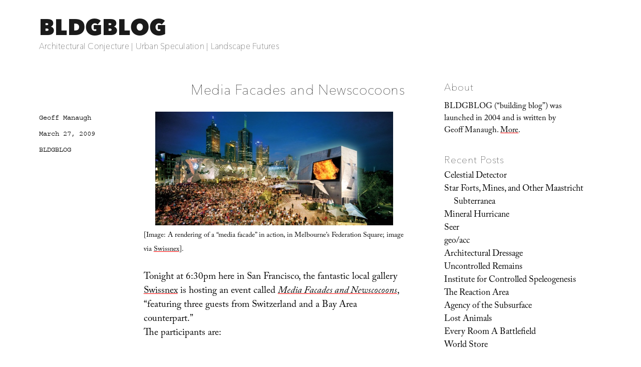

--- FILE ---
content_type: text/html; charset=UTF-8
request_url: https://www.bldgblog.com/2009/03/media-facades-and-newscocoons/
body_size: 17256
content:
<!DOCTYPE html>
<html lang="en-US" class="no-js">
<head>
	<meta charset="UTF-8">
	<meta name="viewport" content="width=device-width, initial-scale=1.0">
	<link rel="profile" href="https://gmpg.org/xfn/11">
		<link rel="pingback" href="https://www.bldgblog.com/xmlrpc.php">
		<script>
(function(html){html.className = html.className.replace(/\bno-js\b/,'js')})(document.documentElement);
//# sourceURL=twentysixteen_javascript_detection
</script>
<link media="all" href="https://www.bldgblog.com/wp-content/cache/autoptimize/css/autoptimize_f60d68fcee21cb1d352c321ff9c6ee12.css" rel="stylesheet"><title>Media Facades and Newscocoons &#8211; BLDGBLOG</title>
<meta name='robots' content='max-image-preview:large' />
<link rel='dns-prefetch' href='//stats.wp.com' />
<link rel='dns-prefetch' href='//fonts.googleapis.com' />
<link rel='dns-prefetch' href='//v0.wordpress.com' />
<link rel='preconnect' href='//i0.wp.com' />
<link rel="alternate" type="application/rss+xml" title="BLDGBLOG &raquo; Feed" href="https://www.bldgblog.com/feed/" />
<link rel="alternate" type="application/rss+xml" title="BLDGBLOG &raquo; Comments Feed" href="https://www.bldgblog.com/comments/feed/" />
<link rel="alternate" type="application/rss+xml" title="BLDGBLOG &raquo; Media Facades and Newscocoons Comments Feed" href="https://www.bldgblog.com/2009/03/media-facades-and-newscocoons/feed/" />
<link rel="alternate" title="oEmbed (JSON)" type="application/json+oembed" href="https://www.bldgblog.com/wp-json/oembed/1.0/embed?url=https%3A%2F%2Fwww.bldgblog.com%2F2009%2F03%2Fmedia-facades-and-newscocoons%2F" />
<link rel="alternate" title="oEmbed (XML)" type="text/xml+oembed" href="https://www.bldgblog.com/wp-json/oembed/1.0/embed?url=https%3A%2F%2Fwww.bldgblog.com%2F2009%2F03%2Fmedia-facades-and-newscocoons%2F&#038;format=xml" />
<style id='wp-img-auto-sizes-contain-inline-css'>
img:is([sizes=auto i],[sizes^="auto," i]){contain-intrinsic-size:3000px 1500px}
/*# sourceURL=wp-img-auto-sizes-contain-inline-css */
</style>


<style id='wp-emoji-styles-inline-css'>

	img.wp-smiley, img.emoji {
		display: inline !important;
		border: none !important;
		box-shadow: none !important;
		height: 1em !important;
		width: 1em !important;
		margin: 0 0.07em !important;
		vertical-align: -0.1em !important;
		background: none !important;
		padding: 0 !important;
	}
/*# sourceURL=wp-emoji-styles-inline-css */
</style>
<style id='wp-block-library-inline-css'>
:root{--wp-block-synced-color:#7a00df;--wp-block-synced-color--rgb:122,0,223;--wp-bound-block-color:var(--wp-block-synced-color);--wp-editor-canvas-background:#ddd;--wp-admin-theme-color:#007cba;--wp-admin-theme-color--rgb:0,124,186;--wp-admin-theme-color-darker-10:#006ba1;--wp-admin-theme-color-darker-10--rgb:0,107,160.5;--wp-admin-theme-color-darker-20:#005a87;--wp-admin-theme-color-darker-20--rgb:0,90,135;--wp-admin-border-width-focus:2px}@media (min-resolution:192dpi){:root{--wp-admin-border-width-focus:1.5px}}.wp-element-button{cursor:pointer}:root .has-very-light-gray-background-color{background-color:#eee}:root .has-very-dark-gray-background-color{background-color:#313131}:root .has-very-light-gray-color{color:#eee}:root .has-very-dark-gray-color{color:#313131}:root .has-vivid-green-cyan-to-vivid-cyan-blue-gradient-background{background:linear-gradient(135deg,#00d084,#0693e3)}:root .has-purple-crush-gradient-background{background:linear-gradient(135deg,#34e2e4,#4721fb 50%,#ab1dfe)}:root .has-hazy-dawn-gradient-background{background:linear-gradient(135deg,#faaca8,#dad0ec)}:root .has-subdued-olive-gradient-background{background:linear-gradient(135deg,#fafae1,#67a671)}:root .has-atomic-cream-gradient-background{background:linear-gradient(135deg,#fdd79a,#004a59)}:root .has-nightshade-gradient-background{background:linear-gradient(135deg,#330968,#31cdcf)}:root .has-midnight-gradient-background{background:linear-gradient(135deg,#020381,#2874fc)}:root{--wp--preset--font-size--normal:16px;--wp--preset--font-size--huge:42px}.has-regular-font-size{font-size:1em}.has-larger-font-size{font-size:2.625em}.has-normal-font-size{font-size:var(--wp--preset--font-size--normal)}.has-huge-font-size{font-size:var(--wp--preset--font-size--huge)}.has-text-align-center{text-align:center}.has-text-align-left{text-align:left}.has-text-align-right{text-align:right}.has-fit-text{white-space:nowrap!important}#end-resizable-editor-section{display:none}.aligncenter{clear:both}.items-justified-left{justify-content:flex-start}.items-justified-center{justify-content:center}.items-justified-right{justify-content:flex-end}.items-justified-space-between{justify-content:space-between}.screen-reader-text{border:0;clip-path:inset(50%);height:1px;margin:-1px;overflow:hidden;padding:0;position:absolute;width:1px;word-wrap:normal!important}.screen-reader-text:focus{background-color:#ddd;clip-path:none;color:#444;display:block;font-size:1em;height:auto;left:5px;line-height:normal;padding:15px 23px 14px;text-decoration:none;top:5px;width:auto;z-index:100000}html :where(.has-border-color){border-style:solid}html :where([style*=border-top-color]){border-top-style:solid}html :where([style*=border-right-color]){border-right-style:solid}html :where([style*=border-bottom-color]){border-bottom-style:solid}html :where([style*=border-left-color]){border-left-style:solid}html :where([style*=border-width]){border-style:solid}html :where([style*=border-top-width]){border-top-style:solid}html :where([style*=border-right-width]){border-right-style:solid}html :where([style*=border-bottom-width]){border-bottom-style:solid}html :where([style*=border-left-width]){border-left-style:solid}html :where(img[class*=wp-image-]){height:auto;max-width:100%}:where(figure){margin:0 0 1em}html :where(.is-position-sticky){--wp-admin--admin-bar--position-offset:var(--wp-admin--admin-bar--height,0px)}@media screen and (max-width:600px){html :where(.is-position-sticky){--wp-admin--admin-bar--position-offset:0px}}

/*# sourceURL=wp-block-library-inline-css */
</style><style id='wp-block-image-inline-css'>
.wp-block-image>a,.wp-block-image>figure>a{display:inline-block}.wp-block-image img{box-sizing:border-box;height:auto;max-width:100%;vertical-align:bottom}@media not (prefers-reduced-motion){.wp-block-image img.hide{visibility:hidden}.wp-block-image img.show{animation:show-content-image .4s}}.wp-block-image[style*=border-radius] img,.wp-block-image[style*=border-radius]>a{border-radius:inherit}.wp-block-image.has-custom-border img{box-sizing:border-box}.wp-block-image.aligncenter{text-align:center}.wp-block-image.alignfull>a,.wp-block-image.alignwide>a{width:100%}.wp-block-image.alignfull img,.wp-block-image.alignwide img{height:auto;width:100%}.wp-block-image .aligncenter,.wp-block-image .alignleft,.wp-block-image .alignright,.wp-block-image.aligncenter,.wp-block-image.alignleft,.wp-block-image.alignright{display:table}.wp-block-image .aligncenter>figcaption,.wp-block-image .alignleft>figcaption,.wp-block-image .alignright>figcaption,.wp-block-image.aligncenter>figcaption,.wp-block-image.alignleft>figcaption,.wp-block-image.alignright>figcaption{caption-side:bottom;display:table-caption}.wp-block-image .alignleft{float:left;margin:.5em 1em .5em 0}.wp-block-image .alignright{float:right;margin:.5em 0 .5em 1em}.wp-block-image .aligncenter{margin-left:auto;margin-right:auto}.wp-block-image :where(figcaption){margin-bottom:1em;margin-top:.5em}.wp-block-image.is-style-circle-mask img{border-radius:9999px}@supports ((-webkit-mask-image:none) or (mask-image:none)) or (-webkit-mask-image:none){.wp-block-image.is-style-circle-mask img{border-radius:0;-webkit-mask-image:url('data:image/svg+xml;utf8,<svg viewBox="0 0 100 100" xmlns="http://www.w3.org/2000/svg"><circle cx="50" cy="50" r="50"/></svg>');mask-image:url('data:image/svg+xml;utf8,<svg viewBox="0 0 100 100" xmlns="http://www.w3.org/2000/svg"><circle cx="50" cy="50" r="50"/></svg>');mask-mode:alpha;-webkit-mask-position:center;mask-position:center;-webkit-mask-repeat:no-repeat;mask-repeat:no-repeat;-webkit-mask-size:contain;mask-size:contain}}:root :where(.wp-block-image.is-style-rounded img,.wp-block-image .is-style-rounded img){border-radius:9999px}.wp-block-image figure{margin:0}.wp-lightbox-container{display:flex;flex-direction:column;position:relative}.wp-lightbox-container img{cursor:zoom-in}.wp-lightbox-container img:hover+button{opacity:1}.wp-lightbox-container button{align-items:center;backdrop-filter:blur(16px) saturate(180%);background-color:#5a5a5a40;border:none;border-radius:4px;cursor:zoom-in;display:flex;height:20px;justify-content:center;opacity:0;padding:0;position:absolute;right:16px;text-align:center;top:16px;width:20px;z-index:100}@media not (prefers-reduced-motion){.wp-lightbox-container button{transition:opacity .2s ease}}.wp-lightbox-container button:focus-visible{outline:3px auto #5a5a5a40;outline:3px auto -webkit-focus-ring-color;outline-offset:3px}.wp-lightbox-container button:hover{cursor:pointer;opacity:1}.wp-lightbox-container button:focus{opacity:1}.wp-lightbox-container button:focus,.wp-lightbox-container button:hover,.wp-lightbox-container button:not(:hover):not(:active):not(.has-background){background-color:#5a5a5a40;border:none}.wp-lightbox-overlay{box-sizing:border-box;cursor:zoom-out;height:100vh;left:0;overflow:hidden;position:fixed;top:0;visibility:hidden;width:100%;z-index:100000}.wp-lightbox-overlay .close-button{align-items:center;cursor:pointer;display:flex;justify-content:center;min-height:40px;min-width:40px;padding:0;position:absolute;right:calc(env(safe-area-inset-right) + 16px);top:calc(env(safe-area-inset-top) + 16px);z-index:5000000}.wp-lightbox-overlay .close-button:focus,.wp-lightbox-overlay .close-button:hover,.wp-lightbox-overlay .close-button:not(:hover):not(:active):not(.has-background){background:none;border:none}.wp-lightbox-overlay .lightbox-image-container{height:var(--wp--lightbox-container-height);left:50%;overflow:hidden;position:absolute;top:50%;transform:translate(-50%,-50%);transform-origin:top left;width:var(--wp--lightbox-container-width);z-index:9999999999}.wp-lightbox-overlay .wp-block-image{align-items:center;box-sizing:border-box;display:flex;height:100%;justify-content:center;margin:0;position:relative;transform-origin:0 0;width:100%;z-index:3000000}.wp-lightbox-overlay .wp-block-image img{height:var(--wp--lightbox-image-height);min-height:var(--wp--lightbox-image-height);min-width:var(--wp--lightbox-image-width);width:var(--wp--lightbox-image-width)}.wp-lightbox-overlay .wp-block-image figcaption{display:none}.wp-lightbox-overlay button{background:none;border:none}.wp-lightbox-overlay .scrim{background-color:#fff;height:100%;opacity:.9;position:absolute;width:100%;z-index:2000000}.wp-lightbox-overlay.active{visibility:visible}@media not (prefers-reduced-motion){.wp-lightbox-overlay.active{animation:turn-on-visibility .25s both}.wp-lightbox-overlay.active img{animation:turn-on-visibility .35s both}.wp-lightbox-overlay.show-closing-animation:not(.active){animation:turn-off-visibility .35s both}.wp-lightbox-overlay.show-closing-animation:not(.active) img{animation:turn-off-visibility .25s both}.wp-lightbox-overlay.zoom.active{animation:none;opacity:1;visibility:visible}.wp-lightbox-overlay.zoom.active .lightbox-image-container{animation:lightbox-zoom-in .4s}.wp-lightbox-overlay.zoom.active .lightbox-image-container img{animation:none}.wp-lightbox-overlay.zoom.active .scrim{animation:turn-on-visibility .4s forwards}.wp-lightbox-overlay.zoom.show-closing-animation:not(.active){animation:none}.wp-lightbox-overlay.zoom.show-closing-animation:not(.active) .lightbox-image-container{animation:lightbox-zoom-out .4s}.wp-lightbox-overlay.zoom.show-closing-animation:not(.active) .lightbox-image-container img{animation:none}.wp-lightbox-overlay.zoom.show-closing-animation:not(.active) .scrim{animation:turn-off-visibility .4s forwards}}@keyframes show-content-image{0%{visibility:hidden}99%{visibility:hidden}to{visibility:visible}}@keyframes turn-on-visibility{0%{opacity:0}to{opacity:1}}@keyframes turn-off-visibility{0%{opacity:1;visibility:visible}99%{opacity:0;visibility:visible}to{opacity:0;visibility:hidden}}@keyframes lightbox-zoom-in{0%{transform:translate(calc((-100vw + var(--wp--lightbox-scrollbar-width))/2 + var(--wp--lightbox-initial-left-position)),calc(-50vh + var(--wp--lightbox-initial-top-position))) scale(var(--wp--lightbox-scale))}to{transform:translate(-50%,-50%) scale(1)}}@keyframes lightbox-zoom-out{0%{transform:translate(-50%,-50%) scale(1);visibility:visible}99%{visibility:visible}to{transform:translate(calc((-100vw + var(--wp--lightbox-scrollbar-width))/2 + var(--wp--lightbox-initial-left-position)),calc(-50vh + var(--wp--lightbox-initial-top-position))) scale(var(--wp--lightbox-scale));visibility:hidden}}
/*# sourceURL=https://www.bldgblog.com/wp-includes/blocks/image/style.min.css */
</style>
<style id='wp-block-image-theme-inline-css'>
:root :where(.wp-block-image figcaption){color:#555;font-size:13px;text-align:center}.is-dark-theme :root :where(.wp-block-image figcaption){color:#ffffffa6}.wp-block-image{margin:0 0 1em}
/*# sourceURL=https://www.bldgblog.com/wp-includes/blocks/image/theme.min.css */
</style>
<style id='global-styles-inline-css'>
:root{--wp--preset--aspect-ratio--square: 1;--wp--preset--aspect-ratio--4-3: 4/3;--wp--preset--aspect-ratio--3-4: 3/4;--wp--preset--aspect-ratio--3-2: 3/2;--wp--preset--aspect-ratio--2-3: 2/3;--wp--preset--aspect-ratio--16-9: 16/9;--wp--preset--aspect-ratio--9-16: 9/16;--wp--preset--color--black: #000000;--wp--preset--color--cyan-bluish-gray: #abb8c3;--wp--preset--color--white: #fff;--wp--preset--color--pale-pink: #f78da7;--wp--preset--color--vivid-red: #cf2e2e;--wp--preset--color--luminous-vivid-orange: #ff6900;--wp--preset--color--luminous-vivid-amber: #fcb900;--wp--preset--color--light-green-cyan: #7bdcb5;--wp--preset--color--vivid-green-cyan: #00d084;--wp--preset--color--pale-cyan-blue: #8ed1fc;--wp--preset--color--vivid-cyan-blue: #0693e3;--wp--preset--color--vivid-purple: #9b51e0;--wp--preset--color--dark-gray: #1a1a1a;--wp--preset--color--medium-gray: #686868;--wp--preset--color--light-gray: #e5e5e5;--wp--preset--color--blue-gray: #4d545c;--wp--preset--color--bright-blue: #007acc;--wp--preset--color--light-blue: #9adffd;--wp--preset--color--dark-brown: #402b30;--wp--preset--color--medium-brown: #774e24;--wp--preset--color--dark-red: #640c1f;--wp--preset--color--bright-red: #ff675f;--wp--preset--color--yellow: #ffef8e;--wp--preset--gradient--vivid-cyan-blue-to-vivid-purple: linear-gradient(135deg,rgb(6,147,227) 0%,rgb(155,81,224) 100%);--wp--preset--gradient--light-green-cyan-to-vivid-green-cyan: linear-gradient(135deg,rgb(122,220,180) 0%,rgb(0,208,130) 100%);--wp--preset--gradient--luminous-vivid-amber-to-luminous-vivid-orange: linear-gradient(135deg,rgb(252,185,0) 0%,rgb(255,105,0) 100%);--wp--preset--gradient--luminous-vivid-orange-to-vivid-red: linear-gradient(135deg,rgb(255,105,0) 0%,rgb(207,46,46) 100%);--wp--preset--gradient--very-light-gray-to-cyan-bluish-gray: linear-gradient(135deg,rgb(238,238,238) 0%,rgb(169,184,195) 100%);--wp--preset--gradient--cool-to-warm-spectrum: linear-gradient(135deg,rgb(74,234,220) 0%,rgb(151,120,209) 20%,rgb(207,42,186) 40%,rgb(238,44,130) 60%,rgb(251,105,98) 80%,rgb(254,248,76) 100%);--wp--preset--gradient--blush-light-purple: linear-gradient(135deg,rgb(255,206,236) 0%,rgb(152,150,240) 100%);--wp--preset--gradient--blush-bordeaux: linear-gradient(135deg,rgb(254,205,165) 0%,rgb(254,45,45) 50%,rgb(107,0,62) 100%);--wp--preset--gradient--luminous-dusk: linear-gradient(135deg,rgb(255,203,112) 0%,rgb(199,81,192) 50%,rgb(65,88,208) 100%);--wp--preset--gradient--pale-ocean: linear-gradient(135deg,rgb(255,245,203) 0%,rgb(182,227,212) 50%,rgb(51,167,181) 100%);--wp--preset--gradient--electric-grass: linear-gradient(135deg,rgb(202,248,128) 0%,rgb(113,206,126) 100%);--wp--preset--gradient--midnight: linear-gradient(135deg,rgb(2,3,129) 0%,rgb(40,116,252) 100%);--wp--preset--font-size--small: 13px;--wp--preset--font-size--medium: 20px;--wp--preset--font-size--large: 36px;--wp--preset--font-size--x-large: 42px;--wp--preset--spacing--20: 0.44rem;--wp--preset--spacing--30: 0.67rem;--wp--preset--spacing--40: 1rem;--wp--preset--spacing--50: 1.5rem;--wp--preset--spacing--60: 2.25rem;--wp--preset--spacing--70: 3.38rem;--wp--preset--spacing--80: 5.06rem;--wp--preset--shadow--natural: 6px 6px 9px rgba(0, 0, 0, 0.2);--wp--preset--shadow--deep: 12px 12px 50px rgba(0, 0, 0, 0.4);--wp--preset--shadow--sharp: 6px 6px 0px rgba(0, 0, 0, 0.2);--wp--preset--shadow--outlined: 6px 6px 0px -3px rgb(255, 255, 255), 6px 6px rgb(0, 0, 0);--wp--preset--shadow--crisp: 6px 6px 0px rgb(0, 0, 0);}:where(.is-layout-flex){gap: 0.5em;}:where(.is-layout-grid){gap: 0.5em;}body .is-layout-flex{display: flex;}.is-layout-flex{flex-wrap: wrap;align-items: center;}.is-layout-flex > :is(*, div){margin: 0;}body .is-layout-grid{display: grid;}.is-layout-grid > :is(*, div){margin: 0;}:where(.wp-block-columns.is-layout-flex){gap: 2em;}:where(.wp-block-columns.is-layout-grid){gap: 2em;}:where(.wp-block-post-template.is-layout-flex){gap: 1.25em;}:where(.wp-block-post-template.is-layout-grid){gap: 1.25em;}.has-black-color{color: var(--wp--preset--color--black) !important;}.has-cyan-bluish-gray-color{color: var(--wp--preset--color--cyan-bluish-gray) !important;}.has-white-color{color: var(--wp--preset--color--white) !important;}.has-pale-pink-color{color: var(--wp--preset--color--pale-pink) !important;}.has-vivid-red-color{color: var(--wp--preset--color--vivid-red) !important;}.has-luminous-vivid-orange-color{color: var(--wp--preset--color--luminous-vivid-orange) !important;}.has-luminous-vivid-amber-color{color: var(--wp--preset--color--luminous-vivid-amber) !important;}.has-light-green-cyan-color{color: var(--wp--preset--color--light-green-cyan) !important;}.has-vivid-green-cyan-color{color: var(--wp--preset--color--vivid-green-cyan) !important;}.has-pale-cyan-blue-color{color: var(--wp--preset--color--pale-cyan-blue) !important;}.has-vivid-cyan-blue-color{color: var(--wp--preset--color--vivid-cyan-blue) !important;}.has-vivid-purple-color{color: var(--wp--preset--color--vivid-purple) !important;}.has-black-background-color{background-color: var(--wp--preset--color--black) !important;}.has-cyan-bluish-gray-background-color{background-color: var(--wp--preset--color--cyan-bluish-gray) !important;}.has-white-background-color{background-color: var(--wp--preset--color--white) !important;}.has-pale-pink-background-color{background-color: var(--wp--preset--color--pale-pink) !important;}.has-vivid-red-background-color{background-color: var(--wp--preset--color--vivid-red) !important;}.has-luminous-vivid-orange-background-color{background-color: var(--wp--preset--color--luminous-vivid-orange) !important;}.has-luminous-vivid-amber-background-color{background-color: var(--wp--preset--color--luminous-vivid-amber) !important;}.has-light-green-cyan-background-color{background-color: var(--wp--preset--color--light-green-cyan) !important;}.has-vivid-green-cyan-background-color{background-color: var(--wp--preset--color--vivid-green-cyan) !important;}.has-pale-cyan-blue-background-color{background-color: var(--wp--preset--color--pale-cyan-blue) !important;}.has-vivid-cyan-blue-background-color{background-color: var(--wp--preset--color--vivid-cyan-blue) !important;}.has-vivid-purple-background-color{background-color: var(--wp--preset--color--vivid-purple) !important;}.has-black-border-color{border-color: var(--wp--preset--color--black) !important;}.has-cyan-bluish-gray-border-color{border-color: var(--wp--preset--color--cyan-bluish-gray) !important;}.has-white-border-color{border-color: var(--wp--preset--color--white) !important;}.has-pale-pink-border-color{border-color: var(--wp--preset--color--pale-pink) !important;}.has-vivid-red-border-color{border-color: var(--wp--preset--color--vivid-red) !important;}.has-luminous-vivid-orange-border-color{border-color: var(--wp--preset--color--luminous-vivid-orange) !important;}.has-luminous-vivid-amber-border-color{border-color: var(--wp--preset--color--luminous-vivid-amber) !important;}.has-light-green-cyan-border-color{border-color: var(--wp--preset--color--light-green-cyan) !important;}.has-vivid-green-cyan-border-color{border-color: var(--wp--preset--color--vivid-green-cyan) !important;}.has-pale-cyan-blue-border-color{border-color: var(--wp--preset--color--pale-cyan-blue) !important;}.has-vivid-cyan-blue-border-color{border-color: var(--wp--preset--color--vivid-cyan-blue) !important;}.has-vivid-purple-border-color{border-color: var(--wp--preset--color--vivid-purple) !important;}.has-vivid-cyan-blue-to-vivid-purple-gradient-background{background: var(--wp--preset--gradient--vivid-cyan-blue-to-vivid-purple) !important;}.has-light-green-cyan-to-vivid-green-cyan-gradient-background{background: var(--wp--preset--gradient--light-green-cyan-to-vivid-green-cyan) !important;}.has-luminous-vivid-amber-to-luminous-vivid-orange-gradient-background{background: var(--wp--preset--gradient--luminous-vivid-amber-to-luminous-vivid-orange) !important;}.has-luminous-vivid-orange-to-vivid-red-gradient-background{background: var(--wp--preset--gradient--luminous-vivid-orange-to-vivid-red) !important;}.has-very-light-gray-to-cyan-bluish-gray-gradient-background{background: var(--wp--preset--gradient--very-light-gray-to-cyan-bluish-gray) !important;}.has-cool-to-warm-spectrum-gradient-background{background: var(--wp--preset--gradient--cool-to-warm-spectrum) !important;}.has-blush-light-purple-gradient-background{background: var(--wp--preset--gradient--blush-light-purple) !important;}.has-blush-bordeaux-gradient-background{background: var(--wp--preset--gradient--blush-bordeaux) !important;}.has-luminous-dusk-gradient-background{background: var(--wp--preset--gradient--luminous-dusk) !important;}.has-pale-ocean-gradient-background{background: var(--wp--preset--gradient--pale-ocean) !important;}.has-electric-grass-gradient-background{background: var(--wp--preset--gradient--electric-grass) !important;}.has-midnight-gradient-background{background: var(--wp--preset--gradient--midnight) !important;}.has-small-font-size{font-size: var(--wp--preset--font-size--small) !important;}.has-medium-font-size{font-size: var(--wp--preset--font-size--medium) !important;}.has-large-font-size{font-size: var(--wp--preset--font-size--large) !important;}.has-x-large-font-size{font-size: var(--wp--preset--font-size--x-large) !important;}
/*# sourceURL=global-styles-inline-css */
</style>

<style id='classic-theme-styles-inline-css'>
/*! This file is auto-generated */
.wp-block-button__link{color:#fff;background-color:#32373c;border-radius:9999px;box-shadow:none;text-decoration:none;padding:calc(.667em + 2px) calc(1.333em + 2px);font-size:1.125em}.wp-block-file__button{background:#32373c;color:#fff;text-decoration:none}
/*# sourceURL=/wp-includes/css/classic-themes.min.css */
</style>


<link rel='stylesheet' id='sorts-mill-goudy-css' href='https://fonts.googleapis.com/css?family=Sorts+Mill+Goudy%3A400%2C400italic&#038;ver=6.9' media='all' />
<link rel='stylesheet' id='eb-garamond-css' href='https://fonts.googleapis.com/css?family=EB+Garamond&#038;ver=6.9' media='all' />
<link rel='stylesheet' id='merriweather-css' href='https://fonts.googleapis.com/css?family=Merriweather&#038;ver=6.9' media='all' />







<script id="jetpack_related-posts-js-extra">
var related_posts_js_options = {"post_heading":"h4"};
//# sourceURL=jetpack_related-posts-js-extra
</script>

<script src="https://www.bldgblog.com/wp-includes/js/jquery/jquery.min.js?ver=3.7.1" id="jquery-core-js"></script>
<script src="https://www.bldgblog.com/wp-includes/js/jquery/jquery-migrate.min.js?ver=3.4.1" id="jquery-migrate-js"></script>
<script id="twentysixteen-script-js-extra">
var screenReaderText = {"expand":"expand child menu","collapse":"collapse child menu"};
//# sourceURL=twentysixteen-script-js-extra
</script>

<link rel="https://api.w.org/" href="https://www.bldgblog.com/wp-json/" /><link rel="alternate" title="JSON" type="application/json" href="https://www.bldgblog.com/wp-json/wp/v2/posts/13206" /><link rel="EditURI" type="application/rsd+xml" title="RSD" href="https://www.bldgblog.com/xmlrpc.php?rsd" />
<meta name="generator" content="WordPress 6.9" />
<link rel="canonical" href="https://www.bldgblog.com/2009/03/media-facades-and-newscocoons/" />
<link rel='shortlink' href='https://wp.me/p72qiu-3r0' />

		<!-- GA Google Analytics @ https://m0n.co/ga -->
		<script>
			(function(i,s,o,g,r,a,m){i['GoogleAnalyticsObject']=r;i[r]=i[r]||function(){
			(i[r].q=i[r].q||[]).push(arguments)},i[r].l=1*new Date();a=s.createElement(o),
			m=s.getElementsByTagName(o)[0];a.async=1;a.src=g;m.parentNode.insertBefore(a,m)
			})(window,document,'script','https://www.google-analytics.com/analytics.js','ga');
			ga('create', 'UA-12149034-2', 'auto');
			ga('send', 'pageview');
		</script>

		<style>img#wpstats{display:none}</style>
		<style>.recentcomments a{display:inline !important;padding:0 !important;margin:0 !important;}</style><style id="custom-background-css">
body.custom-background { background-color: #ffffff; }
</style>
	
<!-- Jetpack Open Graph Tags -->
<meta property="og:type" content="article" />
<meta property="og:title" content="Media Facades and Newscocoons" />
<meta property="og:url" content="https://www.bldgblog.com/2009/03/media-facades-and-newscocoons/" />
<meta property="og:description" content="[Image: A rendering of a &#8220;media facade&#8221; in action, in Melbourne&#8217;s Federation Square; image via Swissnex]. Tonight at 6:30pm here in San Francisco, the fantastic local gallery Swis…" />
<meta property="article:published_time" content="2009-03-27T19:27:00+00:00" />
<meta property="article:modified_time" content="2015-12-16T13:53:11+00:00" />
<meta property="og:site_name" content="BLDGBLOG" />
<meta property="og:image" content="/wp-content/uploads/2009/03/3389852955_f3175dab8d_o.jpg" />
<meta property="og:image:secure_url" content="/wp-content/uploads/2009/03/3389852955_f3175dab8d_o.jpg" />
<meta property="og:image:width" content="475" />
<meta property="og:image:height" content="226" />
<meta property="og:image:alt" content="" />
<meta property="og:locale" content="en_US" />
<meta name="twitter:text:title" content="Media Facades and Newscocoons" />
<meta name="twitter:image" content="/wp-content/uploads/2009/03/3389852955_f3175dab8d_o.jpg?w=640" />
<meta name="twitter:card" content="summary_large_image" />

<!-- End Jetpack Open Graph Tags -->
<link rel="icon" href="https://i0.wp.com/www.bldgblog.com/wp-content/uploads/2015/12/cropped-bldgblog-logosq-1.jpg?fit=32%2C32&#038;ssl=1" sizes="32x32" />
<link rel="icon" href="https://i0.wp.com/www.bldgblog.com/wp-content/uploads/2015/12/cropped-bldgblog-logosq-1.jpg?fit=192%2C192&#038;ssl=1" sizes="192x192" />
<link rel="apple-touch-icon" href="https://i0.wp.com/www.bldgblog.com/wp-content/uploads/2015/12/cropped-bldgblog-logosq-1.jpg?fit=180%2C180&#038;ssl=1" />
<meta name="msapplication-TileImage" content="https://i0.wp.com/www.bldgblog.com/wp-content/uploads/2015/12/cropped-bldgblog-logosq-1.jpg?fit=270%2C270&#038;ssl=1" />
<!-- BEGIN Adobe Fonts for WordPress --><script>
  (function(d) {
    var config = {
      kitId: 'gwa4cun',
      scriptTimeout: 3000,
      async: true
    },
    h=d.documentElement,t=setTimeout(function(){h.className=h.className.replace(/\bwf-loading\b/g,"")+" wf-inactive";},config.scriptTimeout),tk=d.createElement("script"),f=false,s=d.getElementsByTagName("script")[0],a;h.className+=" wf-loading";tk.src='https://use.typekit.net/'+config.kitId+'.js';tk.async=true;tk.onload=tk.onreadystatechange=function(){a=this.readyState;if(f||a&&a!="complete"&&a!="loaded")return;f=true;clearTimeout(t);try{Typekit.load(config)}catch(e){}};s.parentNode.insertBefore(tk,s)
  })(document);
</script><style type='text/css'>a {
text-decoration: none;
}</style><!-- END Adobe Fonts for WordPress --><script src="https://www.bldgblog.com/wp-content/cache/autoptimize/js/autoptimize_31292b560c625b831f24a278a60b5cb0.js"></script></head>

<body class="wp-singular post-template-default single single-post postid-13206 single-format-standard custom-background wp-embed-responsive wp-theme-twentysixteen wp-child-theme-bldgblog">
<div id="page" class="site">
	<div class="site-inner">
		<a class="skip-link screen-reader-text" href="#content">
			Skip to content		</a>

		<header id="masthead" class="site-header">
			<div class="site-header-main">
				<div class="site-branding">
											<p class="site-title"><a href="https://www.bldgblog.com/" rel="home" >BLDGBLOG</a></p>
												<p class="site-description">Architectural Conjecture  |  Urban Speculation  |  Landscape Futures</p>
									</div><!-- .site-branding -->

							</div><!-- .site-header-main -->

					</header><!-- .site-header -->

		<div id="content" class="site-content">

<div id="primary" class="content-area">
	<main id="main" class="site-main">
		
<article id="post-13206" class="post-13206 post type-post status-publish format-standard hentry category-uncategorized">
	<header class="entry-header">
		<h1 class="entry-title">Media Facades and Newscocoons</h1>	</header><!-- .entry-header -->

	
	
	<div class="entry-content">
		<p><img fetchpriority="high" decoding="async" style="display:block; margin:0px auto 6px; text-align:center;" src="/wp-content/uploads/2009/03/3389852955_f3175dab8d_o.jpg" width="475" height="226" border="0" alt="" /><small>[Image: A rendering of a &#8220;media facade&#8221; in action, in Melbourne&#8217;s Federation Square; image via <a href="http://www.swissnexsanfrancisco.org/activities/events/media_facades_jeffrey_huang"target="_blank">Swissnex</a>].</small> </p>
<p>Tonight at 6:30pm here in San Francisco, the fantastic local gallery <a href="http://www.swissnexsanfrancisco.org/"target="_blank">Swissnex</a> is hosting an event called <a href="http://www.swissnexsanfrancisco.org/activities/events/media_facades_jeffrey_huang"target="_blank"><i>Media Facades and Newscocoons</i></a>, &#8220;featuring three guests from Switzerland and a Bay Area counterpart.&#8221; <br />The participants are: </p>
<blockquote><p>—Barbara Kummler, a Swiss media specialist with <a href="http://www.ag4.de/"target="_blank">ag4</a>, a &#8220;mediatecture company&#8221; based in Köln, Germany <br />—media artist <a href="http://www.convergeo.com/"target="_blank">Muriel Waldvogel</a><br />—Jeffrey Huang, Director of the <a href="http://ldm.epfl.ch/"target="_blank">Media and Design Laboratory</a> at EPFL in Lausanne, Switzerland<br />—Patrick Keller of <a href="http://www.fabric.ch/index_en.html"target="_blank">fabric | ch</a> (and speaker at next week&#8217;s <a href="http://www.storefrontnews.org/event_dete.php?eventID=88"target="_blank">Postopolis! LA</a>)<br />—Scott Minneman, interdisciplinary designer and co-founder of <a href="http://www.onomy.com/"target="_blank">Onomy Labs</a></p></blockquote>
<p>At the same time, Swissnex will be kicking off an exhibition of <a href="http://www.convergeo.com/cocoons.html"target="_blank">Newscocoons</a> designed by Waldvogel and Huang. The Newscocoons are &#8220;room-compatible media art pieces of inflatable &#8216;media furniture&#8217; that mirror the topics discussed in a subtle but powerful manner.&#8221; Waldvogel and Huang have also developed the amazing <a href="http://www.convergeo.com/bavois.html"target="_blank"><i>Sentient Ecologies</i></a> project, &#8220;an algorithmically generated housing structure that follows phototropic behaviors of plants and produces instead of consumes energy.&#8221; <br />After their presentations, BLDGBLOG will be on hand to moderate a 40-minute roundtable discussion about the implications and future applications of their work. <br />Here is a <a href="http://maps.google.com/maps?q=730+montgomery+st,+san+francisco&#038;hl=en&#038;ie=UTF8&#038;om=1&#038;ll=37.795881,-122.403531&#038;spn=0.032894,0.068922&#038;z=15&#038;iwloc=addr"target="_blank">map</a>. You are meant to email before attending; if you want to stop by – and please do, as I think it will be quite interesting (and it&#8217;s free) – please send a note to &#8220;media-facades&#8221; at &#8220;swissnexsanfrancisco&#8221; dot org.</p>
<div class="sharedaddy sd-sharing-enabled"><div class="robots-nocontent sd-block sd-social sd-social-icon sd-sharing"><h3 class="sd-title">Share this:</h3><div class="sd-content"><ul><li class="share-twitter"><a rel="nofollow noopener noreferrer"
				data-shared="sharing-twitter-13206"
				class="share-twitter sd-button share-icon no-text"
				href="https://www.bldgblog.com/2009/03/media-facades-and-newscocoons/?share=twitter"
				target="_blank"
				aria-labelledby="sharing-twitter-13206"
				>
				<span id="sharing-twitter-13206" hidden>Click to share on X (Opens in new window)</span>
				<span>X</span>
			</a></li><li class="share-facebook"><a rel="nofollow noopener noreferrer"
				data-shared="sharing-facebook-13206"
				class="share-facebook sd-button share-icon no-text"
				href="https://www.bldgblog.com/2009/03/media-facades-and-newscocoons/?share=facebook"
				target="_blank"
				aria-labelledby="sharing-facebook-13206"
				>
				<span id="sharing-facebook-13206" hidden>Click to share on Facebook (Opens in new window)</span>
				<span>Facebook</span>
			</a></li><li class="share-end"></li></ul></div></div></div>
<div id='jp-relatedposts' class='jp-relatedposts' >
	<h3 class="jp-relatedposts-headline"><em>Related</em></h3>
</div>	</div><!-- .entry-content -->

	<footer class="entry-footer">
		<span class="byline"><img alt='' src='https://secure.gravatar.com/avatar/108534e28b3ba0239ce389962439bce80cd83ad72f37f02ae8e8ee024b908ec1?s=49&#038;d=mm&#038;r=r' srcset='https://secure.gravatar.com/avatar/108534e28b3ba0239ce389962439bce80cd83ad72f37f02ae8e8ee024b908ec1?s=98&#038;d=mm&#038;r=r 2x' class='avatar avatar-49 photo' height='49' width='49' decoding='async'/><span class="screen-reader-text">Author </span><span class="author vcard"><a class="url fn n" href="https://www.bldgblog.com/author/geoff-manaugh/">Geoff Manaugh</a></span></span><span class="posted-on"><span class="screen-reader-text">Posted on </span><a href="https://www.bldgblog.com/2009/03/media-facades-and-newscocoons/" rel="bookmark"><time class="entry-date published" datetime="2009-03-27T19:27:00-04:00">March 27, 2009</time><time class="updated" datetime="2015-12-16T13:53:11-05:00">December 16, 2015</time></a></span><span class="cat-links"><span class="screen-reader-text">Categories </span><a href="https://www.bldgblog.com/topics/uncategorized/" rel="category tag">BLDGBLOG</a></span>			</footer><!-- .entry-footer -->
</article><!-- #post-13206 -->

<div id="comments" class="comments-area">

			<h2 class="comments-title">
			4 thoughts on &ldquo;Media Facades and Newscocoons&rdquo;		</h2>

		
		<ol class="comment-list">
					<li id="comment-5697" class="comment even thread-even depth-1">
			<article id="div-comment-5697" class="comment-body">
				<footer class="comment-meta">
					<div class="comment-author vcard">
						<img alt='' src='https://secure.gravatar.com/avatar/7afe331ed18d7224b694992c6bea1ba99cfddae2f3395f423b8ee3843219b397?s=42&#038;d=mm&#038;r=r' srcset='https://secure.gravatar.com/avatar/7afe331ed18d7224b694992c6bea1ba99cfddae2f3395f423b8ee3843219b397?s=84&#038;d=mm&#038;r=r 2x' class='avatar avatar-42 photo' height='42' width='42' decoding='async'/>						<b class="fn">modefier</b> <span class="says">says:</span>					</div><!-- .comment-author -->

					<div class="comment-metadata">
						<a href="https://www.bldgblog.com/2009/03/media-facades-and-newscocoons/#comment-5697"><time datetime="2009-03-27T20:29:37-04:00">March 27, 2009 at 8:29 pm</time></a>					</div><!-- .comment-metadata -->

									</footer><!-- .comment-meta -->

				<div class="comment-content">
					<p>ˆˆ Modeselektor at the igloofest, I should have stated.</p>
				</div><!-- .comment-content -->

				<div class="reply"><a rel="nofollow" class="comment-reply-link" href="https://www.bldgblog.com/2009/03/media-facades-and-newscocoons/?replytocom=5697#respond" data-commentid="5697" data-postid="13206" data-belowelement="div-comment-5697" data-respondelement="respond" data-replyto="Reply to modefier" aria-label="Reply to modefier">Reply</a></div>			</article><!-- .comment-body -->
		</li><!-- #comment-## -->
		<li id="comment-5698" class="comment odd alt thread-odd thread-alt depth-1">
			<article id="div-comment-5698" class="comment-body">
				<footer class="comment-meta">
					<div class="comment-author vcard">
						<img alt='' src='https://secure.gravatar.com/avatar/7afe331ed18d7224b694992c6bea1ba99cfddae2f3395f423b8ee3843219b397?s=42&#038;d=mm&#038;r=r' srcset='https://secure.gravatar.com/avatar/7afe331ed18d7224b694992c6bea1ba99cfddae2f3395f423b8ee3843219b397?s=84&#038;d=mm&#038;r=r 2x' class='avatar avatar-42 photo' height='42' width='42' loading='lazy' decoding='async'/>						<b class="fn">modefier</b> <span class="says">says:</span>					</div><!-- .comment-author -->

					<div class="comment-metadata">
						<a href="https://www.bldgblog.com/2009/03/media-facades-and-newscocoons/#comment-5698"><time datetime="2009-03-27T20:29:58-04:00">March 27, 2009 at 8:29 pm</time></a>					</div><!-- .comment-metadata -->

									</footer><!-- .comment-meta -->

				<div class="comment-content">
					<p>This comment has been removed by the author.</p>
				</div><!-- .comment-content -->

				<div class="reply"><a rel="nofollow" class="comment-reply-link" href="https://www.bldgblog.com/2009/03/media-facades-and-newscocoons/?replytocom=5698#respond" data-commentid="5698" data-postid="13206" data-belowelement="div-comment-5698" data-respondelement="respond" data-replyto="Reply to modefier" aria-label="Reply to modefier">Reply</a></div>			</article><!-- .comment-body -->
		</li><!-- #comment-## -->
		<li id="comment-5696" class="comment even thread-even depth-1">
			<article id="div-comment-5696" class="comment-body">
				<footer class="comment-meta">
					<div class="comment-author vcard">
						<img alt='' src='https://secure.gravatar.com/avatar/7afe331ed18d7224b694992c6bea1ba99cfddae2f3395f423b8ee3843219b397?s=42&#038;d=mm&#038;r=r' srcset='https://secure.gravatar.com/avatar/7afe331ed18d7224b694992c6bea1ba99cfddae2f3395f423b8ee3843219b397?s=84&#038;d=mm&#038;r=r 2x' class='avatar avatar-42 photo' height='42' width='42' loading='lazy' decoding='async'/>						<b class="fn">modefier</b> <span class="says">says:</span>					</div><!-- .comment-author -->

					<div class="comment-metadata">
						<a href="https://www.bldgblog.com/2009/03/media-facades-and-newscocoons/#comment-5696"><time datetime="2009-03-27T20:32:14-04:00">March 27, 2009 at 8:32 pm</time></a>					</div><!-- .comment-metadata -->

									</footer><!-- .comment-meta -->

				<div class="comment-content">
					<p>Trying again: A media facade in action here, Modeselektor (with visuals by Pfadfinderei) at Igloofest in Montreal (looks uncannily like the shot of Melbourne above): <a href="http://www.youtube.com/watch?v=HlExhfdSm_A" rel="nofollow">video here</a></p>
				</div><!-- .comment-content -->

				<div class="reply"><a rel="nofollow" class="comment-reply-link" href="https://www.bldgblog.com/2009/03/media-facades-and-newscocoons/?replytocom=5696#respond" data-commentid="5696" data-postid="13206" data-belowelement="div-comment-5696" data-respondelement="respond" data-replyto="Reply to modefier" aria-label="Reply to modefier">Reply</a></div>			</article><!-- .comment-body -->
		</li><!-- #comment-## -->
		<li id="comment-5694" class="comment odd alt thread-odd thread-alt depth-1">
			<article id="div-comment-5694" class="comment-body">
				<footer class="comment-meta">
					<div class="comment-author vcard">
						<img alt='' src='https://secure.gravatar.com/avatar/7afe331ed18d7224b694992c6bea1ba99cfddae2f3395f423b8ee3843219b397?s=42&#038;d=mm&#038;r=r' srcset='https://secure.gravatar.com/avatar/7afe331ed18d7224b694992c6bea1ba99cfddae2f3395f423b8ee3843219b397?s=84&#038;d=mm&#038;r=r 2x' class='avatar avatar-42 photo' height='42' width='42' loading='lazy' decoding='async'/>						<b class="fn"><a href="https://www.blogger.com/profile/02116967982399066412" class="url" rel="ugc external nofollow">Geoff Manaugh</a></b> <span class="says">says:</span>					</div><!-- .comment-author -->

					<div class="comment-metadata">
						<a href="https://www.bldgblog.com/2009/03/media-facades-and-newscocoons/#comment-5694"><time datetime="2009-03-28T18:42:02-04:00">March 28, 2009 at 6:42 pm</time></a>					</div><!-- .comment-metadata -->

									</footer><!-- .comment-meta -->

				<div class="comment-content">
					<p>Modefier, great video! It&#8217;s like urban epilepsy.</p>
				</div><!-- .comment-content -->

				<div class="reply"><a rel="nofollow" class="comment-reply-link" href="https://www.bldgblog.com/2009/03/media-facades-and-newscocoons/?replytocom=5694#respond" data-commentid="5694" data-postid="13206" data-belowelement="div-comment-5694" data-respondelement="respond" data-replyto="Reply to Geoff Manaugh" aria-label="Reply to Geoff Manaugh">Reply</a></div>			</article><!-- .comment-body -->
		</li><!-- #comment-## -->
		</ol><!-- .comment-list -->

		
	
	
		<div id="respond" class="comment-respond">
		<h2 id="reply-title" class="comment-reply-title">Leave a Reply <small><a rel="nofollow" id="cancel-comment-reply-link" href="/2009/03/media-facades-and-newscocoons/#respond" style="display:none;">Cancel reply</a></small></h2><form action="https://www.bldgblog.com/wp-comments-post.php" method="post" id="commentform" class="comment-form"><p class="comment-notes"><span id="email-notes">Your email address will not be published.</span> <span class="required-field-message">Required fields are marked <span class="required">*</span></span></p><p class="comment-form-comment"><label for="comment">Comment <span class="required">*</span></label> <textarea id="comment" name="comment" cols="45" rows="8" maxlength="65525" required></textarea></p><p class="comment-form-author"><label for="author">Name <span class="required">*</span></label> <input id="author" name="author" type="text" value="" size="30" maxlength="245" autocomplete="name" required /></p>
<p class="comment-form-email"><label for="email">Email <span class="required">*</span></label> <input id="email" name="email" type="email" value="" size="30" maxlength="100" aria-describedby="email-notes" autocomplete="email" required /></p>
<p class="comment-form-url"><label for="url">Website</label> <input id="url" name="url" type="url" value="" size="30" maxlength="200" autocomplete="url" /></p>
<p class="comment-subscription-form"><input type="checkbox" name="subscribe_blog" id="subscribe_blog" value="subscribe" style="width: auto; -moz-appearance: checkbox; -webkit-appearance: checkbox;" /> <label class="subscribe-label" id="subscribe-blog-label" for="subscribe_blog">Notify me of new posts by email.</label></p><p class="form-submit"><input name="submit" type="submit" id="submit" class="submit" value="Post Comment" /> <input type='hidden' name='comment_post_ID' value='13206' id='comment_post_ID' />
<input type='hidden' name='comment_parent' id='comment_parent' value='0' />
</p><p style="display: none;"><input type="hidden" id="akismet_comment_nonce" name="akismet_comment_nonce" value="6068430e15" /></p><p style="display: none !important;" class="akismet-fields-container" data-prefix="ak_"><label>&#916;<textarea name="ak_hp_textarea" cols="45" rows="8" maxlength="100"></textarea></label><input type="hidden" id="ak_js_1" name="ak_js" value="28"/><script>document.getElementById( "ak_js_1" ).setAttribute( "value", ( new Date() ).getTime() );</script></p></form>	</div><!-- #respond -->
	<p class="akismet_comment_form_privacy_notice">This site uses Akismet to reduce spam. <a href="https://akismet.com/privacy/" target="_blank" rel="nofollow noopener">Learn how your comment data is processed.</a></p>
</div><!-- .comments-area -->

	<nav class="navigation post-navigation" aria-label="Posts">
		<h2 class="screen-reader-text">Post navigation</h2>
		<div class="nav-links"><div class="nav-previous"><a href="https://www.bldgblog.com/2009/03/southern-exposure/" rel="prev"><span class="meta-nav" aria-hidden="true">Previous</span> <span class="screen-reader-text">Previous post:</span> <span class="post-title">Southern Exposure</span></a></div><div class="nav-next"><a href="https://www.bldgblog.com/2009/03/the-immersive-edge/" rel="next"><span class="meta-nav" aria-hidden="true">Next</span> <span class="screen-reader-text">Next post:</span> <span class="post-title">The Immersive Edge</span></a></div></div>
	</nav>
	</main><!-- .site-main -->

	
</div><!-- .content-area -->


	<aside id="secondary" class="sidebar widget-area">
		<section id="text-3" class="widget widget_text"><h2 class="widget-title">About</h2>			<div class="textwidget"><p>BLDGBLOG (“building blog”) was launched in 2004 and is written by Geoff Manaugh. <a href="https://bldgblog.com/about/">More</a>.</p>
</div>
		</section>
		<section id="recent-posts-2" class="widget widget_recent_entries">
		<h2 class="widget-title">Recent Posts</h2><nav aria-label="Recent Posts">
		<ul>
											<li>
					<a href="https://www.bldgblog.com/2025/09/celestial-detector/">Celestial Detector</a>
									</li>
											<li>
					<a href="https://www.bldgblog.com/2025/09/37929/">Star Forts, Mines, and Other Maastricht Subterranea</a>
									</li>
											<li>
					<a href="https://www.bldgblog.com/2025/08/mineral-hurricane/">Mineral Hurricane</a>
									</li>
											<li>
					<a href="https://www.bldgblog.com/2025/07/seer/">Seer</a>
									</li>
											<li>
					<a href="https://www.bldgblog.com/2025/07/geo-acc/">geo/acc</a>
									</li>
											<li>
					<a href="https://www.bldgblog.com/2025/07/architectural-dressage/">Architectural Dressage</a>
									</li>
											<li>
					<a href="https://www.bldgblog.com/2025/07/uncontrolled-remains/">Uncontrolled Remains</a>
									</li>
											<li>
					<a href="https://www.bldgblog.com/2024/07/institute-for-controlled-speleogenesis/">Institute for Controlled Speleogenesis</a>
									</li>
											<li>
					<a href="https://www.bldgblog.com/2023/12/the-reaction-area/">The Reaction Area</a>
									</li>
											<li>
					<a href="https://www.bldgblog.com/2023/09/agency-of-the-subsurface/">Agency of the Subsurface</a>
									</li>
											<li>
					<a href="https://www.bldgblog.com/2023/06/lost-animals/">Lost Animals</a>
									</li>
											<li>
					<a href="https://www.bldgblog.com/2023/03/every-room-a-battlefield/">Every Room A Battlefield</a>
									</li>
											<li>
					<a href="https://www.bldgblog.com/2023/01/world-store/">World Store</a>
									</li>
											<li>
					<a href="https://www.bldgblog.com/2023/01/cleared-for-approach/">Cleared For Approach</a>
									</li>
											<li>
					<a href="https://www.bldgblog.com/2022/09/through-this-building-shines-the-cosmos/">Through This Building Shines the Cosmos</a>
									</li>
											<li>
					<a href="https://www.bldgblog.com/2022/08/numbers-pool/">Numbers Pool</a>
									</li>
											<li>
					<a href="https://www.bldgblog.com/2022/06/potsdamer-sea/">Potsdamer Sea</a>
									</li>
											<li>
					<a href="https://www.bldgblog.com/2022/01/to-open-every-kind-of-lock/">To Open Every Kind of Lock</a>
									</li>
											<li>
					<a href="https://www.bldgblog.com/2022/01/luminous-dreamlight/">Luminous Dreamlight</a>
									</li>
											<li>
					<a href="https://www.bldgblog.com/2022/01/molten-roads-and-airbursts/">Molten Roads and Airbursts</a>
									</li>
											<li>
					<a href="https://www.bldgblog.com/2022/01/home-star/">Home Star</a>
									</li>
											<li>
					<a href="https://www.bldgblog.com/2021/12/anhedonia/">(no title)</a>
									</li>
											<li>
					<a href="https://www.bldgblog.com/2021/08/looming-matter-with-light/">Looming Matter With Light</a>
									</li>
											<li>
					<a href="https://www.bldgblog.com/2021/07/we-have-a-ghost/">We Have A Ghost</a>
									</li>
											<li>
					<a href="https://www.bldgblog.com/2021/07/until-proven-safe/">Until Proven Safe</a>
									</li>
					</ul>

		</nav></section><section id="block-5" class="widget widget_block widget_media_image">
<figure class="wp-block-image size-large"><a href="https://untilprovensafe.com"><img loading="lazy" decoding="async" width="668" height="1024" src="https://bldgblog.com/wp-content/uploads/2023/09/UPS_Paperback-668x1024.jpeg" alt="" class="wp-image-37646" srcset="https://i0.wp.com/www.bldgblog.com/wp-content/uploads/2023/09/UPS_Paperback.jpeg?resize=668%2C1024&amp;ssl=1 668w, https://i0.wp.com/www.bldgblog.com/wp-content/uploads/2023/09/UPS_Paperback.jpeg?resize=196%2C300&amp;ssl=1 196w, https://i0.wp.com/www.bldgblog.com/wp-content/uploads/2023/09/UPS_Paperback.jpeg?resize=768%2C1177&amp;ssl=1 768w, https://i0.wp.com/www.bldgblog.com/wp-content/uploads/2023/09/UPS_Paperback.jpeg?w=900&amp;ssl=1 900w" sizes="auto, (max-width: 709px) 85vw, (max-width: 909px) 67vw, (max-width: 984px) 61vw, (max-width: 1362px) 45vw, 600px" /></a></figure>
</section><section id="media_image-2" class="widget widget_media_image"><a href="http://burglarsguide.com/"><img width="500" height="750" src="https://i0.wp.com/www.bldgblog.com/wp-content/uploads/2016/10/burglarsguide.jpg?fit=500%2C750&amp;ssl=1" class="image wp-image-31118 alignleft attachment-500x750 size-500x750" alt="" style="max-width: 100%; height: auto;" decoding="async" loading="lazy" srcset="https://i0.wp.com/www.bldgblog.com/wp-content/uploads/2016/10/burglarsguide.jpg?w=700&amp;ssl=1 700w, https://i0.wp.com/www.bldgblog.com/wp-content/uploads/2016/10/burglarsguide.jpg?resize=200%2C300&amp;ssl=1 200w, https://i0.wp.com/www.bldgblog.com/wp-content/uploads/2016/10/burglarsguide.jpg?resize=683%2C1024&amp;ssl=1 683w" sizes="auto, (max-width: 500px) 85vw, 500px" /></a></section><section id="media_image-4" class="widget widget_media_image"><a href="https://amzn.to/3gSZ4wp"><img width="500" height="703" src="https://i0.wp.com/www.bldgblog.com/wp-content/uploads/2021/05/bldgblog_book_cover.jpg?fit=500%2C703&amp;ssl=1" class="image wp-image-36871  attachment-500x703 size-500x703" alt="" style="max-width: 100%; height: auto;" decoding="async" loading="lazy" srcset="https://i0.wp.com/www.bldgblog.com/wp-content/uploads/2021/05/bldgblog_book_cover.jpg?w=1800&amp;ssl=1 1800w, https://i0.wp.com/www.bldgblog.com/wp-content/uploads/2021/05/bldgblog_book_cover.jpg?resize=213%2C300&amp;ssl=1 213w, https://i0.wp.com/www.bldgblog.com/wp-content/uploads/2021/05/bldgblog_book_cover.jpg?resize=728%2C1024&amp;ssl=1 728w, https://i0.wp.com/www.bldgblog.com/wp-content/uploads/2021/05/bldgblog_book_cover.jpg?resize=768%2C1080&amp;ssl=1 768w, https://i0.wp.com/www.bldgblog.com/wp-content/uploads/2021/05/bldgblog_book_cover.jpg?resize=1092%2C1536&amp;ssl=1 1092w, https://i0.wp.com/www.bldgblog.com/wp-content/uploads/2021/05/bldgblog_book_cover.jpg?resize=1456%2C2048&amp;ssl=1 1456w, https://i0.wp.com/www.bldgblog.com/wp-content/uploads/2021/05/bldgblog_book_cover.jpg?resize=1200%2C1688&amp;ssl=1 1200w, https://i0.wp.com/www.bldgblog.com/wp-content/uploads/2021/05/bldgblog_book_cover.jpg?w=1680&amp;ssl=1 1680w" sizes="auto, (max-width: 500px) 85vw, 500px" /></a></section><section id="archives-2" class="widget widget_archive"><h2 class="widget-title">Archives</h2>		<label class="screen-reader-text" for="archives-dropdown-2">Archives</label>
		<select id="archives-dropdown-2" name="archive-dropdown">
			
			<option value="">Select Month</option>
				<option value='https://www.bldgblog.com/2025/09/'> September 2025 </option>
	<option value='https://www.bldgblog.com/2025/08/'> August 2025 </option>
	<option value='https://www.bldgblog.com/2025/07/'> July 2025 </option>
	<option value='https://www.bldgblog.com/2024/07/'> July 2024 </option>
	<option value='https://www.bldgblog.com/2023/12/'> December 2023 </option>
	<option value='https://www.bldgblog.com/2023/09/'> September 2023 </option>
	<option value='https://www.bldgblog.com/2023/06/'> June 2023 </option>
	<option value='https://www.bldgblog.com/2023/03/'> March 2023 </option>
	<option value='https://www.bldgblog.com/2023/01/'> January 2023 </option>
	<option value='https://www.bldgblog.com/2022/09/'> September 2022 </option>
	<option value='https://www.bldgblog.com/2022/08/'> August 2022 </option>
	<option value='https://www.bldgblog.com/2022/06/'> June 2022 </option>
	<option value='https://www.bldgblog.com/2022/01/'> January 2022 </option>
	<option value='https://www.bldgblog.com/2021/12/'> December 2021 </option>
	<option value='https://www.bldgblog.com/2021/08/'> August 2021 </option>
	<option value='https://www.bldgblog.com/2021/07/'> July 2021 </option>
	<option value='https://www.bldgblog.com/2021/06/'> June 2021 </option>
	<option value='https://www.bldgblog.com/2021/05/'> May 2021 </option>
	<option value='https://www.bldgblog.com/2021/04/'> April 2021 </option>
	<option value='https://www.bldgblog.com/2021/03/'> March 2021 </option>
	<option value='https://www.bldgblog.com/2021/02/'> February 2021 </option>
	<option value='https://www.bldgblog.com/2021/01/'> January 2021 </option>
	<option value='https://www.bldgblog.com/2020/12/'> December 2020 </option>
	<option value='https://www.bldgblog.com/2020/08/'> August 2020 </option>
	<option value='https://www.bldgblog.com/2020/07/'> July 2020 </option>
	<option value='https://www.bldgblog.com/2020/05/'> May 2020 </option>
	<option value='https://www.bldgblog.com/2020/04/'> April 2020 </option>
	<option value='https://www.bldgblog.com/2020/03/'> March 2020 </option>
	<option value='https://www.bldgblog.com/2020/02/'> February 2020 </option>
	<option value='https://www.bldgblog.com/2020/01/'> January 2020 </option>
	<option value='https://www.bldgblog.com/2019/09/'> September 2019 </option>
	<option value='https://www.bldgblog.com/2019/08/'> August 2019 </option>
	<option value='https://www.bldgblog.com/2019/07/'> July 2019 </option>
	<option value='https://www.bldgblog.com/2019/06/'> June 2019 </option>
	<option value='https://www.bldgblog.com/2019/05/'> May 2019 </option>
	<option value='https://www.bldgblog.com/2019/04/'> April 2019 </option>
	<option value='https://www.bldgblog.com/2019/03/'> March 2019 </option>
	<option value='https://www.bldgblog.com/2019/02/'> February 2019 </option>
	<option value='https://www.bldgblog.com/2019/01/'> January 2019 </option>
	<option value='https://www.bldgblog.com/2018/12/'> December 2018 </option>
	<option value='https://www.bldgblog.com/2018/11/'> November 2018 </option>
	<option value='https://www.bldgblog.com/2018/10/'> October 2018 </option>
	<option value='https://www.bldgblog.com/2018/09/'> September 2018 </option>
	<option value='https://www.bldgblog.com/2018/08/'> August 2018 </option>
	<option value='https://www.bldgblog.com/2018/07/'> July 2018 </option>
	<option value='https://www.bldgblog.com/2018/05/'> May 2018 </option>
	<option value='https://www.bldgblog.com/2018/03/'> March 2018 </option>
	<option value='https://www.bldgblog.com/2018/01/'> January 2018 </option>
	<option value='https://www.bldgblog.com/2017/12/'> December 2017 </option>
	<option value='https://www.bldgblog.com/2017/11/'> November 2017 </option>
	<option value='https://www.bldgblog.com/2017/10/'> October 2017 </option>
	<option value='https://www.bldgblog.com/2017/09/'> September 2017 </option>
	<option value='https://www.bldgblog.com/2017/08/'> August 2017 </option>
	<option value='https://www.bldgblog.com/2017/07/'> July 2017 </option>
	<option value='https://www.bldgblog.com/2017/06/'> June 2017 </option>
	<option value='https://www.bldgblog.com/2017/05/'> May 2017 </option>
	<option value='https://www.bldgblog.com/2017/04/'> April 2017 </option>
	<option value='https://www.bldgblog.com/2017/03/'> March 2017 </option>
	<option value='https://www.bldgblog.com/2017/02/'> February 2017 </option>
	<option value='https://www.bldgblog.com/2017/01/'> January 2017 </option>
	<option value='https://www.bldgblog.com/2016/12/'> December 2016 </option>
	<option value='https://www.bldgblog.com/2016/11/'> November 2016 </option>
	<option value='https://www.bldgblog.com/2016/10/'> October 2016 </option>
	<option value='https://www.bldgblog.com/2016/09/'> September 2016 </option>
	<option value='https://www.bldgblog.com/2016/08/'> August 2016 </option>
	<option value='https://www.bldgblog.com/2016/07/'> July 2016 </option>
	<option value='https://www.bldgblog.com/2016/06/'> June 2016 </option>
	<option value='https://www.bldgblog.com/2016/05/'> May 2016 </option>
	<option value='https://www.bldgblog.com/2016/04/'> April 2016 </option>
	<option value='https://www.bldgblog.com/2016/03/'> March 2016 </option>
	<option value='https://www.bldgblog.com/2016/02/'> February 2016 </option>
	<option value='https://www.bldgblog.com/2016/01/'> January 2016 </option>
	<option value='https://www.bldgblog.com/2015/12/'> December 2015 </option>
	<option value='https://www.bldgblog.com/2015/11/'> November 2015 </option>
	<option value='https://www.bldgblog.com/2015/10/'> October 2015 </option>
	<option value='https://www.bldgblog.com/2015/09/'> September 2015 </option>
	<option value='https://www.bldgblog.com/2015/08/'> August 2015 </option>
	<option value='https://www.bldgblog.com/2015/07/'> July 2015 </option>
	<option value='https://www.bldgblog.com/2015/06/'> June 2015 </option>
	<option value='https://www.bldgblog.com/2015/05/'> May 2015 </option>
	<option value='https://www.bldgblog.com/2015/04/'> April 2015 </option>
	<option value='https://www.bldgblog.com/2015/03/'> March 2015 </option>
	<option value='https://www.bldgblog.com/2015/02/'> February 2015 </option>
	<option value='https://www.bldgblog.com/2015/01/'> January 2015 </option>
	<option value='https://www.bldgblog.com/2014/12/'> December 2014 </option>
	<option value='https://www.bldgblog.com/2014/11/'> November 2014 </option>
	<option value='https://www.bldgblog.com/2014/10/'> October 2014 </option>
	<option value='https://www.bldgblog.com/2014/09/'> September 2014 </option>
	<option value='https://www.bldgblog.com/2014/08/'> August 2014 </option>
	<option value='https://www.bldgblog.com/2014/07/'> July 2014 </option>
	<option value='https://www.bldgblog.com/2014/06/'> June 2014 </option>
	<option value='https://www.bldgblog.com/2014/05/'> May 2014 </option>
	<option value='https://www.bldgblog.com/2014/04/'> April 2014 </option>
	<option value='https://www.bldgblog.com/2014/03/'> March 2014 </option>
	<option value='https://www.bldgblog.com/2014/02/'> February 2014 </option>
	<option value='https://www.bldgblog.com/2014/01/'> January 2014 </option>
	<option value='https://www.bldgblog.com/2013/12/'> December 2013 </option>
	<option value='https://www.bldgblog.com/2013/11/'> November 2013 </option>
	<option value='https://www.bldgblog.com/2013/10/'> October 2013 </option>
	<option value='https://www.bldgblog.com/2013/09/'> September 2013 </option>
	<option value='https://www.bldgblog.com/2013/08/'> August 2013 </option>
	<option value='https://www.bldgblog.com/2013/07/'> July 2013 </option>
	<option value='https://www.bldgblog.com/2013/06/'> June 2013 </option>
	<option value='https://www.bldgblog.com/2013/05/'> May 2013 </option>
	<option value='https://www.bldgblog.com/2013/04/'> April 2013 </option>
	<option value='https://www.bldgblog.com/2013/03/'> March 2013 </option>
	<option value='https://www.bldgblog.com/2013/02/'> February 2013 </option>
	<option value='https://www.bldgblog.com/2013/01/'> January 2013 </option>
	<option value='https://www.bldgblog.com/2012/12/'> December 2012 </option>
	<option value='https://www.bldgblog.com/2012/11/'> November 2012 </option>
	<option value='https://www.bldgblog.com/2012/10/'> October 2012 </option>
	<option value='https://www.bldgblog.com/2012/09/'> September 2012 </option>
	<option value='https://www.bldgblog.com/2012/08/'> August 2012 </option>
	<option value='https://www.bldgblog.com/2012/07/'> July 2012 </option>
	<option value='https://www.bldgblog.com/2012/06/'> June 2012 </option>
	<option value='https://www.bldgblog.com/2012/05/'> May 2012 </option>
	<option value='https://www.bldgblog.com/2012/04/'> April 2012 </option>
	<option value='https://www.bldgblog.com/2012/03/'> March 2012 </option>
	<option value='https://www.bldgblog.com/2012/02/'> February 2012 </option>
	<option value='https://www.bldgblog.com/2012/01/'> January 2012 </option>
	<option value='https://www.bldgblog.com/2011/12/'> December 2011 </option>
	<option value='https://www.bldgblog.com/2011/11/'> November 2011 </option>
	<option value='https://www.bldgblog.com/2011/10/'> October 2011 </option>
	<option value='https://www.bldgblog.com/2011/09/'> September 2011 </option>
	<option value='https://www.bldgblog.com/2011/08/'> August 2011 </option>
	<option value='https://www.bldgblog.com/2011/07/'> July 2011 </option>
	<option value='https://www.bldgblog.com/2011/06/'> June 2011 </option>
	<option value='https://www.bldgblog.com/2011/05/'> May 2011 </option>
	<option value='https://www.bldgblog.com/2011/04/'> April 2011 </option>
	<option value='https://www.bldgblog.com/2011/03/'> March 2011 </option>
	<option value='https://www.bldgblog.com/2011/02/'> February 2011 </option>
	<option value='https://www.bldgblog.com/2011/01/'> January 2011 </option>
	<option value='https://www.bldgblog.com/2010/12/'> December 2010 </option>
	<option value='https://www.bldgblog.com/2010/11/'> November 2010 </option>
	<option value='https://www.bldgblog.com/2010/10/'> October 2010 </option>
	<option value='https://www.bldgblog.com/2010/09/'> September 2010 </option>
	<option value='https://www.bldgblog.com/2010/08/'> August 2010 </option>
	<option value='https://www.bldgblog.com/2010/07/'> July 2010 </option>
	<option value='https://www.bldgblog.com/2010/06/'> June 2010 </option>
	<option value='https://www.bldgblog.com/2010/05/'> May 2010 </option>
	<option value='https://www.bldgblog.com/2010/04/'> April 2010 </option>
	<option value='https://www.bldgblog.com/2010/03/'> March 2010 </option>
	<option value='https://www.bldgblog.com/2010/02/'> February 2010 </option>
	<option value='https://www.bldgblog.com/2010/01/'> January 2010 </option>
	<option value='https://www.bldgblog.com/2009/12/'> December 2009 </option>
	<option value='https://www.bldgblog.com/2009/11/'> November 2009 </option>
	<option value='https://www.bldgblog.com/2009/10/'> October 2009 </option>
	<option value='https://www.bldgblog.com/2009/09/'> September 2009 </option>
	<option value='https://www.bldgblog.com/2009/08/'> August 2009 </option>
	<option value='https://www.bldgblog.com/2009/07/'> July 2009 </option>
	<option value='https://www.bldgblog.com/2009/06/'> June 2009 </option>
	<option value='https://www.bldgblog.com/2009/05/'> May 2009 </option>
	<option value='https://www.bldgblog.com/2009/04/'> April 2009 </option>
	<option value='https://www.bldgblog.com/2009/03/'> March 2009 </option>
	<option value='https://www.bldgblog.com/2009/02/'> February 2009 </option>
	<option value='https://www.bldgblog.com/2009/01/'> January 2009 </option>
	<option value='https://www.bldgblog.com/2008/12/'> December 2008 </option>
	<option value='https://www.bldgblog.com/2008/11/'> November 2008 </option>
	<option value='https://www.bldgblog.com/2008/10/'> October 2008 </option>
	<option value='https://www.bldgblog.com/2008/09/'> September 2008 </option>
	<option value='https://www.bldgblog.com/2008/08/'> August 2008 </option>
	<option value='https://www.bldgblog.com/2008/07/'> July 2008 </option>
	<option value='https://www.bldgblog.com/2008/06/'> June 2008 </option>
	<option value='https://www.bldgblog.com/2008/05/'> May 2008 </option>
	<option value='https://www.bldgblog.com/2008/04/'> April 2008 </option>
	<option value='https://www.bldgblog.com/2008/03/'> March 2008 </option>
	<option value='https://www.bldgblog.com/2008/02/'> February 2008 </option>
	<option value='https://www.bldgblog.com/2008/01/'> January 2008 </option>
	<option value='https://www.bldgblog.com/2007/12/'> December 2007 </option>
	<option value='https://www.bldgblog.com/2007/11/'> November 2007 </option>
	<option value='https://www.bldgblog.com/2007/10/'> October 2007 </option>
	<option value='https://www.bldgblog.com/2007/09/'> September 2007 </option>
	<option value='https://www.bldgblog.com/2007/08/'> August 2007 </option>
	<option value='https://www.bldgblog.com/2007/07/'> July 2007 </option>
	<option value='https://www.bldgblog.com/2007/06/'> June 2007 </option>
	<option value='https://www.bldgblog.com/2007/05/'> May 2007 </option>
	<option value='https://www.bldgblog.com/2007/04/'> April 2007 </option>
	<option value='https://www.bldgblog.com/2007/03/'> March 2007 </option>
	<option value='https://www.bldgblog.com/2007/02/'> February 2007 </option>
	<option value='https://www.bldgblog.com/2007/01/'> January 2007 </option>
	<option value='https://www.bldgblog.com/2006/12/'> December 2006 </option>
	<option value='https://www.bldgblog.com/2006/11/'> November 2006 </option>
	<option value='https://www.bldgblog.com/2006/10/'> October 2006 </option>
	<option value='https://www.bldgblog.com/2006/09/'> September 2006 </option>
	<option value='https://www.bldgblog.com/2006/08/'> August 2006 </option>
	<option value='https://www.bldgblog.com/2006/07/'> July 2006 </option>
	<option value='https://www.bldgblog.com/2006/06/'> June 2006 </option>
	<option value='https://www.bldgblog.com/2006/05/'> May 2006 </option>
	<option value='https://www.bldgblog.com/2006/04/'> April 2006 </option>
	<option value='https://www.bldgblog.com/2006/03/'> March 2006 </option>
	<option value='https://www.bldgblog.com/2006/02/'> February 2006 </option>
	<option value='https://www.bldgblog.com/2006/01/'> January 2006 </option>
	<option value='https://www.bldgblog.com/2005/12/'> December 2005 </option>
	<option value='https://www.bldgblog.com/2005/11/'> November 2005 </option>
	<option value='https://www.bldgblog.com/2005/10/'> October 2005 </option>
	<option value='https://www.bldgblog.com/2005/09/'> September 2005 </option>
	<option value='https://www.bldgblog.com/2005/08/'> August 2005 </option>
	<option value='https://www.bldgblog.com/2005/07/'> July 2005 </option>
	<option value='https://www.bldgblog.com/2005/06/'> June 2005 </option>
	<option value='https://www.bldgblog.com/2005/03/'> March 2005 </option>
	<option value='https://www.bldgblog.com/2005/02/'> February 2005 </option>
	<option value='https://www.bldgblog.com/2005/01/'> January 2005 </option>
	<option value='https://www.bldgblog.com/2004/08/'> August 2004 </option>
	<option value='https://www.bldgblog.com/2004/07/'> July 2004 </option>

		</select>

			<script>
( ( dropdownId ) => {
	const dropdown = document.getElementById( dropdownId );
	function onSelectChange() {
		setTimeout( () => {
			if ( 'escape' === dropdown.dataset.lastkey ) {
				return;
			}
			if ( dropdown.value ) {
				document.location.href = dropdown.value;
			}
		}, 250 );
	}
	function onKeyUp( event ) {
		if ( 'Escape' === event.key ) {
			dropdown.dataset.lastkey = 'escape';
		} else {
			delete dropdown.dataset.lastkey;
		}
	}
	function onClick() {
		delete dropdown.dataset.lastkey;
	}
	dropdown.addEventListener( 'keyup', onKeyUp );
	dropdown.addEventListener( 'click', onClick );
	dropdown.addEventListener( 'change', onSelectChange );
})( "archives-dropdown-2" );

//# sourceURL=WP_Widget_Archives%3A%3Awidget
</script>
</section><style>line-height: 1.5</style><section id="arpw-widget-2" class="widget arpw-widget-random"><h2 class="widget-title"><a href="https://bldgblog.com" title="From The Archives">From The Archives</a></h2><div class="arpw-random-post "><ul class="arpw-ul"><li class="arpw-li arpw-clearfix"><a class="arpw-title" href="https://www.bldgblog.com/2006/02/omg-its-godzilla-bldg/" rel="bookmark">omg-it&#8217;s-godzilla.bldg</a></li><li class="arpw-li arpw-clearfix"><a class="arpw-title" href="https://www.bldgblog.com/2009/04/a-drone-amidst-the-ruins/" rel="bookmark">A Drone Amidst the Ruins</a></li><li class="arpw-li arpw-clearfix"><a class="arpw-title" href="https://www.bldgblog.com/2011/08/animals-in-the-optoelectronic-metropolis/" rel="bookmark">Animals in the Optoelectronic Metropolis</a></li><li class="arpw-li arpw-clearfix"><a class="arpw-title" href="https://www.bldgblog.com/2014/06/proprietary-microcosms/" rel="bookmark">Proprietary Microcosms</a></li><li class="arpw-li arpw-clearfix"><a class="arpw-title" href="https://www.bldgblog.com/2007/02/transparent-soil-and-the-gardens-of-tomorrow/" rel="bookmark">Transparent Soil and the Gardens of Tomorrow</a></li><li class="arpw-li arpw-clearfix"><a class="arpw-title" href="https://www.bldgblog.com/2009/05/early-man-site/" rel="bookmark">Early Man Site</a></li><li class="arpw-li arpw-clearfix"><a class="arpw-title" href="https://www.bldgblog.com/2014/10/atmospheric-crystallography/" rel="bookmark">Atmospheric Crystallography</a></li><li class="arpw-li arpw-clearfix"><a class="arpw-title" href="https://www.bldgblog.com/2006/01/alien-rain-on-india/" rel="bookmark">Alien Rain On India</a></li><li class="arpw-li arpw-clearfix"><a class="arpw-title" href="https://www.bldgblog.com/2014/07/x/" rel="bookmark">X</a></li><li class="arpw-li arpw-clearfix"><a class="arpw-title" href="https://www.bldgblog.com/2007/09/sound-pressure/" rel="bookmark">Sound Pressure</a></li></ul></div><!-- Generated by https://wordpress.org/plugins/advanced-random-posts-widget/ --></section><section id="recent-comments-2" class="widget widget_recent_comments"><h2 class="widget-title">Recent Comments</h2><nav aria-label="Recent Comments"><ul id="recentcomments"><li class="recentcomments"><span class="comment-author-link">Grrgers</span> on <a href="https://www.bldgblog.com/2025/07/geo-acc/#comment-645389">geo/acc</a></li><li class="recentcomments"><span class="comment-author-link"><a href="https://myindigolives.wordpress.com" class="url" rel="ugc external nofollow">Ellie Kesselman</a></span> on <a href="https://www.bldgblog.com/2014/07/architecture-by-bee-and-other-animal-printheads/#comment-641461">Architecture-by-Bee and Other Animal Printheads</a></li><li class="recentcomments"><span class="comment-author-link">Dan</span> on <a href="https://www.bldgblog.com/2010/07/michigan-deep-woods-triangle/#comment-636083">Michigan Deep Woods Triangle</a></li><li class="recentcomments"><span class="comment-author-link">Dan Duffy</span> on <a href="https://www.bldgblog.com/2010/07/michigan-deep-woods-triangle/#comment-636082">Michigan Deep Woods Triangle</a></li><li class="recentcomments"><span class="comment-author-link"><a href="https://bldgblog.com" class="url" rel="ugc external nofollow">Geoff Manaugh</a></span> on <a href="https://www.bldgblog.com/2009/05/early-man-site/#comment-634994">Early Man Site</a></li><li class="recentcomments"><span class="comment-author-link">paulette f steeves</span> on <a href="https://www.bldgblog.com/2009/05/early-man-site/#comment-633897">Early Man Site</a></li><li class="recentcomments"><span class="comment-author-link">Santi Pages</span> on <a href="https://www.bldgblog.com/2025/08/mineral-hurricane/#comment-632464">Mineral Hurricane</a></li><li class="recentcomments"><span class="comment-author-link"><a href="https://bldgblog.com" class="url" rel="ugc external nofollow">Geoff Manaugh</a></span> on <a href="https://www.bldgblog.com/2025/07/architectural-dressage/#comment-625171">Architectural Dressage</a></li><li class="recentcomments"><span class="comment-author-link">J.R.</span> on <a href="https://www.bldgblog.com/2025/07/architectural-dressage/#comment-622956">Architectural Dressage</a></li><li class="recentcomments"><span class="comment-author-link">Ian Ross</span> on <a href="https://www.bldgblog.com/2009/09/the-mushroom-tunnel-of-mittagong/#comment-613094">The Mushroom Tunnel of Mittagong</a></li></ul></nav></section><section id="search-2" class="widget widget_search">
<form role="search" method="get" class="search-form" action="https://www.bldgblog.com/">
	<label>
		<span class="screen-reader-text">
			Search for:		</span>
		<input type="search" class="search-field" placeholder="Search &hellip;" value="" name="s" />
	</label>
	<button type="submit" class="search-submit"><span class="screen-reader-text">
		Search	</span></button>
</form>
</section>	</aside><!-- .sidebar .widget-area -->

		</div><!-- .site-content -->

		<footer id="colophon" class="site-footer">
			
			
			<div class="site-info">
								<span class="site-title"><a href="https://www.bldgblog.com/" rel="home">BLDGBLOG</a></span>
								<a href="https://wordpress.org/" class="imprint">
					Proudly powered by WordPress				</a>
			</div><!-- .site-info -->
		</footer><!-- .site-footer -->
	</div><!-- .site-inner -->
</div><!-- .site -->

<script type="speculationrules">
{"prefetch":[{"source":"document","where":{"and":[{"href_matches":"/*"},{"not":{"href_matches":["/wp-*.php","/wp-admin/*","/wp-content/uploads/*","/wp-content/*","/wp-content/plugins/*","/wp-content/themes/bldgblog/*","/wp-content/themes/twentysixteen/*","/*\\?(.+)"]}},{"not":{"selector_matches":"a[rel~=\"nofollow\"]"}},{"not":{"selector_matches":".no-prefetch, .no-prefetch a"}}]},"eagerness":"conservative"}]}
</script>

	<script type="text/javascript">
		window.WPCOM_sharing_counts = {"https://www.bldgblog.com/2009/03/media-facades-and-newscocoons/":13206};
	</script>
				
<script id="jetpack-stats-js-before">
_stq = window._stq || [];
_stq.push([ "view", {"v":"ext","blog":"104012098","post":"13206","tz":"-5","srv":"www.bldgblog.com","j":"1:15.4"} ]);
_stq.push([ "clickTrackerInit", "104012098", "13206" ]);
//# sourceURL=jetpack-stats-js-before
</script>
<script src="https://stats.wp.com/e-202603.js" id="jetpack-stats-js" defer data-wp-strategy="defer"></script>

<script id="sharing-js-js-extra">
var sharing_js_options = {"lang":"en","counts":"1","is_stats_active":"1"};
//# sourceURL=sharing-js-js-extra
</script>

<script id="sharing-js-js-after">
var windowOpen;
			( function () {
				function matches( el, sel ) {
					return !! (
						el.matches && el.matches( sel ) ||
						el.msMatchesSelector && el.msMatchesSelector( sel )
					);
				}

				document.body.addEventListener( 'click', function ( event ) {
					if ( ! event.target ) {
						return;
					}

					var el;
					if ( matches( event.target, 'a.share-twitter' ) ) {
						el = event.target;
					} else if ( event.target.parentNode && matches( event.target.parentNode, 'a.share-twitter' ) ) {
						el = event.target.parentNode;
					}

					if ( el ) {
						event.preventDefault();

						// If there's another sharing window open, close it.
						if ( typeof windowOpen !== 'undefined' ) {
							windowOpen.close();
						}
						windowOpen = window.open( el.getAttribute( 'href' ), 'wpcomtwitter', 'menubar=1,resizable=1,width=600,height=350' );
						return false;
					}
				} );
			} )();
var windowOpen;
			( function () {
				function matches( el, sel ) {
					return !! (
						el.matches && el.matches( sel ) ||
						el.msMatchesSelector && el.msMatchesSelector( sel )
					);
				}

				document.body.addEventListener( 'click', function ( event ) {
					if ( ! event.target ) {
						return;
					}

					var el;
					if ( matches( event.target, 'a.share-facebook' ) ) {
						el = event.target;
					} else if ( event.target.parentNode && matches( event.target.parentNode, 'a.share-facebook' ) ) {
						el = event.target.parentNode;
					}

					if ( el ) {
						event.preventDefault();

						// If there's another sharing window open, close it.
						if ( typeof windowOpen !== 'undefined' ) {
							windowOpen.close();
						}
						windowOpen = window.open( el.getAttribute( 'href' ), 'wpcomfacebook', 'menubar=1,resizable=1,width=600,height=400' );
						return false;
					}
				} );
			} )();
//# sourceURL=sharing-js-js-after
</script>
<script id="wp-emoji-settings" type="application/json">
{"baseUrl":"https://s.w.org/images/core/emoji/17.0.2/72x72/","ext":".png","svgUrl":"https://s.w.org/images/core/emoji/17.0.2/svg/","svgExt":".svg","source":{"concatemoji":"https://www.bldgblog.com/wp-includes/js/wp-emoji-release.min.js?ver=6.9"}}
</script>
<script type="module">
/*! This file is auto-generated */
const a=JSON.parse(document.getElementById("wp-emoji-settings").textContent),o=(window._wpemojiSettings=a,"wpEmojiSettingsSupports"),s=["flag","emoji"];function i(e){try{var t={supportTests:e,timestamp:(new Date).valueOf()};sessionStorage.setItem(o,JSON.stringify(t))}catch(e){}}function c(e,t,n){e.clearRect(0,0,e.canvas.width,e.canvas.height),e.fillText(t,0,0);t=new Uint32Array(e.getImageData(0,0,e.canvas.width,e.canvas.height).data);e.clearRect(0,0,e.canvas.width,e.canvas.height),e.fillText(n,0,0);const a=new Uint32Array(e.getImageData(0,0,e.canvas.width,e.canvas.height).data);return t.every((e,t)=>e===a[t])}function p(e,t){e.clearRect(0,0,e.canvas.width,e.canvas.height),e.fillText(t,0,0);var n=e.getImageData(16,16,1,1);for(let e=0;e<n.data.length;e++)if(0!==n.data[e])return!1;return!0}function u(e,t,n,a){switch(t){case"flag":return n(e,"\ud83c\udff3\ufe0f\u200d\u26a7\ufe0f","\ud83c\udff3\ufe0f\u200b\u26a7\ufe0f")?!1:!n(e,"\ud83c\udde8\ud83c\uddf6","\ud83c\udde8\u200b\ud83c\uddf6")&&!n(e,"\ud83c\udff4\udb40\udc67\udb40\udc62\udb40\udc65\udb40\udc6e\udb40\udc67\udb40\udc7f","\ud83c\udff4\u200b\udb40\udc67\u200b\udb40\udc62\u200b\udb40\udc65\u200b\udb40\udc6e\u200b\udb40\udc67\u200b\udb40\udc7f");case"emoji":return!a(e,"\ud83e\u1fac8")}return!1}function f(e,t,n,a){let r;const o=(r="undefined"!=typeof WorkerGlobalScope&&self instanceof WorkerGlobalScope?new OffscreenCanvas(300,150):document.createElement("canvas")).getContext("2d",{willReadFrequently:!0}),s=(o.textBaseline="top",o.font="600 32px Arial",{});return e.forEach(e=>{s[e]=t(o,e,n,a)}),s}function r(e){var t=document.createElement("script");t.src=e,t.defer=!0,document.head.appendChild(t)}a.supports={everything:!0,everythingExceptFlag:!0},new Promise(t=>{let n=function(){try{var e=JSON.parse(sessionStorage.getItem(o));if("object"==typeof e&&"number"==typeof e.timestamp&&(new Date).valueOf()<e.timestamp+604800&&"object"==typeof e.supportTests)return e.supportTests}catch(e){}return null}();if(!n){if("undefined"!=typeof Worker&&"undefined"!=typeof OffscreenCanvas&&"undefined"!=typeof URL&&URL.createObjectURL&&"undefined"!=typeof Blob)try{var e="postMessage("+f.toString()+"("+[JSON.stringify(s),u.toString(),c.toString(),p.toString()].join(",")+"));",a=new Blob([e],{type:"text/javascript"});const r=new Worker(URL.createObjectURL(a),{name:"wpTestEmojiSupports"});return void(r.onmessage=e=>{i(n=e.data),r.terminate(),t(n)})}catch(e){}i(n=f(s,u,c,p))}t(n)}).then(e=>{for(const n in e)a.supports[n]=e[n],a.supports.everything=a.supports.everything&&a.supports[n],"flag"!==n&&(a.supports.everythingExceptFlag=a.supports.everythingExceptFlag&&a.supports[n]);var t;a.supports.everythingExceptFlag=a.supports.everythingExceptFlag&&!a.supports.flag,a.supports.everything||((t=a.source||{}).concatemoji?r(t.concatemoji):t.wpemoji&&t.twemoji&&(r(t.twemoji),r(t.wpemoji)))});
//# sourceURL=https://www.bldgblog.com/wp-includes/js/wp-emoji-loader.min.js
</script>
</body>
</html>
